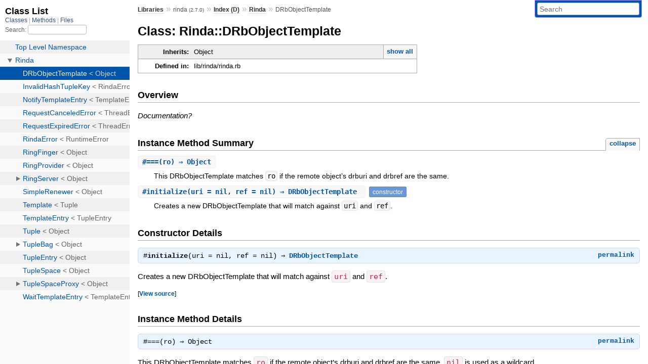

--- FILE ---
content_type: text/html; charset=utf-8
request_url: https://rubydoc.info/stdlib/rinda/2.7.0/Rinda/DRbObjectTemplate
body_size: 3445
content:
<!DOCTYPE html>
<html>
  <head>
        <title>RubyDoc.info: 
      
  Class: Rinda::DRbObjectTemplate
  
    – Documentation for rinda (2.7.0)
  
 – RubyDoc.info
</title>
<meta name="viewport" content="width=device-width, initial-scale=1.0">
<meta name="description" content="Documenting RubyGems, Stdlib, and GitHub Projects" />
  <meta name="robots" content="index, follow">
  <link rel="canonical" href="https://rubydoc.info/stdlib/rinda/2.7.0/Rinda/DRbObjectTemplate">
  <meta property="og:title" content="RubyDoc.info: 
      
  Class: Rinda::DRbObjectTemplate
  
    – Documentation for rinda (2.7.0)
  
 – RubyDoc.info
">
  <meta property="og:description" content="Documenting RubyGems, Stdlib, and GitHub Projects">
  <meta property="og:image" content="https://rubydoc.info/favicon.ico">
  <meta property="og:url" content="https://rubydoc.info/stdlib/rinda/2.7.0/Rinda/DRbObjectTemplate">
  <meta property="og:type" content="website">

    
      <link rel="icon" href="/favicon.ico" type="image/png">
      <link rel="apple-touch-icon" href="/favicon.ico">
      <script type="importmap" data-turbo-track="reload">{
  "imports": {
    "application": "/assets/application-524bab28.js",
    "yard": "/assets/yard-781b1814.js",
    "@hotwired/turbo-rails": "/assets/turbo.min-1c2d4fbe.js",
    "@hotwired/stimulus": "/assets/stimulus.min-4b1e420e.js",
    "@hotwired/stimulus-loading": "/assets/stimulus-loading-1fc53fe7.js",
    "controllers/application": "/assets/controllers/application-3affb389.js",
    "controllers": "/assets/controllers/index-ee64e1f1.js",
    "controllers/modal_controller": "/assets/controllers/modal_controller-b70d9f9e.js",
    "controllers/path_rewriter_controller": "/assets/controllers/path_rewriter_controller-608cb111.js",
    "controllers/path_saver_controller": "/assets/controllers/path_saver_controller-8ac37b05.js",
    "controllers/rewrite_link_controller": "/assets/controllers/rewrite_link_controller-0d0815e7.js"
  }
}</script>
<link rel="modulepreload" href="/assets/application-524bab28.js">
<link rel="modulepreload" href="/assets/yard-781b1814.js">
<link rel="modulepreload" href="/assets/turbo.min-1c2d4fbe.js">
<link rel="modulepreload" href="/assets/stimulus.min-4b1e420e.js">
<link rel="modulepreload" href="/assets/stimulus-loading-1fc53fe7.js">
<link rel="modulepreload" href="/assets/controllers/application-3affb389.js">
<link rel="modulepreload" href="/assets/controllers/index-ee64e1f1.js">
<link rel="modulepreload" href="/assets/controllers/modal_controller-b70d9f9e.js">
<link rel="modulepreload" href="/assets/controllers/path_rewriter_controller-608cb111.js">
<link rel="modulepreload" href="/assets/controllers/path_saver_controller-8ac37b05.js">
<link rel="modulepreload" href="/assets/controllers/rewrite_link_controller-0d0815e7.js">
<script type="e2a8960cacc3454bb5d25a91-module">import "yard"</script>
      <link rel="stylesheet" href="/assets/css/style.css" type="text/css" media="screen" charset="utf-8" />
      <link rel="stylesheet" href="/assets/css/custom.css" type="text/css" media="screen" charset="utf-8" />
    <link rel="stylesheet" href="/assets/css/common.css" type="text/css" media="screen" charset="utf-8" />
      <!-- Google tag (gtag.js) -->
  <script async src="https://www.googletagmanager.com/gtag/js?id=G-DKFNF5C40V" type="e2a8960cacc3454bb5d25a91-text/javascript"></script>
  <script type="e2a8960cacc3454bb5d25a91-text/javascript">
    window.dataLayer = window.dataLayer || [];
    if (window.gtag) {
      setTimeout(() => {
        gtag('event', 'page_view', {
          page_title: document.title,
          page_location: window.location.href,
        });
      }, 1000);
    } else {
      function gtag(){dataLayer.push(arguments);}
      gtag('consent', 'update', {
      'ad_user_data': 'denied',
      'ad_personalization': 'denied',
      'ad_storage': 'denied',
      'analytics_storage': 'denied'
      });
      gtag('js', new Date());
      gtag('config', 'G-DKFNF5C40V');
    }
  </script>

  </head>
  <body>
    
<script type="e2a8960cacc3454bb5d25a91-text/javascript">
  window.yard_library_name = 'rinda';
  window.yard_library_version = '2.7.0';
</script>

  <link rel="stylesheet" href="/static/stdlib/rinda/2.7.0/css/style.css?1768592835" type="text/css" />

  <link rel="stylesheet" href="/static/stdlib/rinda/2.7.0/css/common.css?1768592835" type="text/css" />

  <link rel="stylesheet" href="/static/stdlib/rinda/2.7.0/css/custom.css?1768592835" type="text/css" />

<script type="e2a8960cacc3454bb5d25a91-text/javascript" charset="utf-8">
  pathId = "Rinda::DRbObjectTemplate"
  relpath = '/';
  docsPrefix = '/stdlib/rinda/2.7.0';
  listPrefix = '/list/stdlib/rinda/2.7.0';
  searchPrefix = '/search/stdlib/rinda/2.7.0';
</script>


  <script type="e2a8960cacc3454bb5d25a91-text/javascript" charset="utf-8" src="/static/stdlib/rinda/2.7.0/js/jquery.js?1768592835"></script>

  <script type="e2a8960cacc3454bb5d25a91-text/javascript" charset="utf-8" src="/static/stdlib/rinda/2.7.0/js/app.js?1768592835"></script>

  <script type="e2a8960cacc3454bb5d25a91-text/javascript" charset="utf-8" src="/static/stdlib/rinda/2.7.0/js/autocomplete.js?1768592835"></script>

  <script type="e2a8960cacc3454bb5d25a91-text/javascript" charset="utf-8" src="/static/stdlib/rinda/2.7.0/js/rubydoc_custom.js?1746321791"></script>

<div class="nav_wrap">
  <iframe id="nav" src="/list/stdlib/rinda/2.7.0/class?1"></iframe>
  <div id="resizer"></div>
</div>
<div id="main" tabindex="-1">
  <div id="header">
    <form class="search" method="get" action="/search/stdlib/rinda/2.7.0">
  <input name="q" type="search" placeholder="Search" id="search_box" size="30" value="" />
</form>
<script type="e2a8960cacc3454bb5d25a91-text/javascript" charset="utf-8">
  $(function() {
    $('#search_box').autocomplete($('#search_box').parent().attr('action'), {
      width: 200,
      formatItem: function(item) {
        var values = item[0].split(",");
        return values[0] + (values[1] == '' ? "" : " <small>(" + values[1] + ")</small>");
      }
    }).result(function(event, item) {
      var values = item[0].split(",")
      $('#search_box').val(values[1]);
      location.href = values[3];
      return false;
    });
  });
</script>

<div id="menu">
  
    <a href="/stdlib" target="_top">Libraries</a> &raquo;
    <span class="title">rinda <small>(2.7.0)</small></span>
  
  
    &raquo;
    <a href="/stdlib/rinda/2.7.0/index">Index (D)</a> &raquo;
    <span class='title'><span class='object_link'><a href="/stdlib/rinda/2.7.0/Rinda" title="Rinda (module)">Rinda</a></span></span>
     &raquo; 
    <span class='title'>DRbObjectTemplate</span>
  
</div>

    <div id="search">
  
    <a class="full_list_link" id="class_list_link"
        href="/list/stdlib/rinda/2.7.0/class">

        <svg width="24" height="24">
          <rect x="0" y="4" width="24" height="4" rx="1" ry="1"></rect>
          <rect x="0" y="12" width="24" height="4" rx="1" ry="1"></rect>
          <rect x="0" y="20" width="24" height="4" rx="1" ry="1"></rect>
        </svg>
    </a>
  
</div>
    <div class="clear"></div>
  </div>
  <div id="content"><h1>Class: Rinda::DRbObjectTemplate
  
  
  
</h1>
<div class="box_info">
  
  <dl>
    <dt>Inherits:</dt>
    <dd>
      <span class="inheritName">Object</span>
      
        <ul class="fullTree">
          <li>Object</li>
          
            <li class="next">Rinda::DRbObjectTemplate</li>
          
        </ul>
        <a href="#" class="inheritanceTree">show all</a>
      
    </dd>
  </dl>
  

  
  
  
  
  

  

  
  <dl>
    <dt>Defined in:</dt>
    <dd>lib/rinda/rinda.rb</dd>
  </dl>
  
</div>

<h2>Overview</h2><div class="docstring">
  <div class="discussion">
    
<p><em>Documentation?</em></p>


  </div>
</div>
<div class="tags">
  

</div>






  
    <h2>
      Instance Method Summary
      <small><a href="#" class="summary_toggle">collapse</a></small>
    </h2>

    <ul class="summary">
      
        <li class="public ">
  <span class="summary_signature">
    
      <a href="/stdlib/rinda/2.7.0/Rinda/DRbObjectTemplate#===-instance_method" title="#=== (instance method)">#<strong>===</strong>(ro)  &#x21d2; Object </a>
    

    
  </span>
  
  
  
  
  
  
  

  
    <span class="summary_desc"><div class='inline'>
<p>This DRbObjectTemplate matches <code>ro</code> if the remote object’s drburi and drbref are the same.</p>
</div></span>
  
</li>

      
        <li class="public ">
  <span class="summary_signature">
    
      <a href="/stdlib/rinda/2.7.0/Rinda/DRbObjectTemplate#initialize-instance_method" title="#initialize (instance method)">#<strong>initialize</strong>(uri = nil, ref = nil)  &#x21d2; DRbObjectTemplate </a>
    

    
  </span>
  
  
    <span class="note title constructor">constructor</span>
  
  
  
  
  
  

  
    <span class="summary_desc"><div class='inline'>
<p>Creates a new DRbObjectTemplate that will match against <code>uri</code> and <code>ref</code>.</p>
</div></span>
  
</li>

      
    </ul>
  

<div id="constructor_details" class="method_details_list">
  <h2>Constructor Details</h2>
  
    <div class="method_details first">
  <h3 class="signature first" id="initialize-instance_method">
  
    #<strong>initialize</strong>(uri = nil, ref = nil)  &#x21d2; <tt><span class='object_link'><a href="/stdlib/rinda/2.7.0/Rinda/DRbObjectTemplate" title="Rinda::DRbObjectTemplate (class)">DRbObjectTemplate</a></span></tt> 
  

  

  
</h3><script type="e2a8960cacc3454bb5d25a91-text/javascript">
$(document.getElementById("initialize-instance_method")).prepend(
  '<a class="permalink" href="/stdlib/rinda/2.7.0/Rinda%2FDRbObjectTemplate:initialize">permalink</a>');
</script>
<div class="docstring">
  <div class="discussion">
    
<p>Creates a new DRbObjectTemplate that will match against <code>uri</code> and <code>ref</code>.</p>


  </div>
</div>
<div class="tags">
  

</div><table class="source_code">
  <tr>
    <td>
      <pre class="lines">


183
184
185
186</pre>
    </td>
    <td>
      <pre class="code"><span class="info file"># File 'lib/rinda/rinda.rb', line 183</span>

<span class='rubyid_def def kw'>def</span> <span class='rubyid_initialize identifier id'>initialize</span><span class='lparen token'>(</span><span class='rubyid_uri identifier id'>uri</span><span class='assign token'>=</span><span class='rubyid_nil nil kw'>nil</span><span class='comma token'>,</span> <span class='rubyid_ref identifier id'>ref</span><span class='assign token'>=</span><span class='rubyid_nil nil kw'>nil</span><span class='rparen token'>)</span>
  <span class='rubyid_@drb_uri ivar id'>@drb_uri</span> <span class='assign token'>=</span> <span class='rubyid_uri identifier id'>uri</span>
  <span class='rubyid_@drb_ref ivar id'>@drb_ref</span> <span class='assign token'>=</span> <span class='rubyid_ref identifier id'>ref</span>
<span class='rubyid_end end kw'>end</span>
</pre>
    </td>
  </tr>
</table>
</div>
  
</div>


  <div id="instance_method_details" class="method_details_list">
    <h2>Instance Method Details</h2>

    
      <div class="method_details first">
  <h3 class="signature first" id="===-instance_method">
  
    #<strong>===</strong>(ro)  &#x21d2; <tt>Object</tt> 
  

  

  
</h3><script type="e2a8960cacc3454bb5d25a91-text/javascript">
$(document.getElementById("===-instance_method")).prepend(
  '<a class="permalink" href="/stdlib/rinda/2.7.0/Rinda%2FDRbObjectTemplate:===">permalink</a>');
</script>
<div class="docstring">
  <div class="discussion">
    
<p>This DRbObjectTemplate matches <code>ro</code> if the remote object’s drburi and drbref are the same.  <code>nil</code> is used as a wildcard.</p>


  </div>
</div>
<div class="tags">
  

</div><table class="source_code">
  <tr>
    <td>
      <pre class="lines">


192
193
194
195
196
197
198
199
200
201</pre>
    </td>
    <td>
      <pre class="code"><span class="info file"># File 'lib/rinda/rinda.rb', line 192</span>

<span class='rubyid_def def kw'>def</span> <span class='eqq op'>===</span><span class='lparen token'>(</span><span class='rubyid_ro identifier id'>ro</span><span class='rparen token'>)</span>
  <span class='rubyid_return return kw'>return</span> <span class='rubyid_true true kw'>true</span> <span class='rubyid_if if_mod kw'>if</span> <span class='rubyid_super super kw'>super</span><span class='lparen token'>(</span><span class='rubyid_ro identifier id'>ro</span><span class='rparen token'>)</span>
  <span class='rubyid_unless unless kw'>unless</span> <span class='rubyid_@drb_uri ivar id'>@drb_uri</span><span class='dot token'>.</span><span class='rubyid_nil? fid id'>nil?</span>
    <span class='rubyid_return return kw'>return</span> <span class='rubyid_false false kw'>false</span> <span class='rubyid_unless unless_mod kw'>unless</span> <span class='lparen token'>(</span><span class='rubyid_@drb_uri ivar id'>@drb_uri</span> <span class='eqq op'>===</span> <span class='rubyid_ro identifier id'>ro</span><span class='dot token'>.</span><span class='rubyid___drburi identifier id'>__drburi</span> <span class='rubyid_rescue rescue kw'>rescue</span> <span class='rubyid_false false kw'>false</span><span class='rparen token'>)</span>
  <span class='rubyid_end end kw'>end</span>
  <span class='rubyid_unless unless kw'>unless</span> <span class='rubyid_@drb_ref ivar id'>@drb_ref</span><span class='dot token'>.</span><span class='rubyid_nil? fid id'>nil?</span>
    <span class='rubyid_return return kw'>return</span> <span class='rubyid_false false kw'>false</span> <span class='rubyid_unless unless_mod kw'>unless</span> <span class='lparen token'>(</span><span class='rubyid_@drb_ref ivar id'>@drb_ref</span> <span class='eqq op'>===</span> <span class='rubyid_ro identifier id'>ro</span><span class='dot token'>.</span><span class='rubyid___drbref identifier id'>__drbref</span> <span class='rubyid_rescue rescue kw'>rescue</span> <span class='rubyid_false false kw'>false</span><span class='rparen token'>)</span>
  <span class='rubyid_end end kw'>end</span>
  <span class='rubyid_true true kw'>true</span>
<span class='rubyid_end end kw'>end</span>
</pre>
    </td>
  </tr>
</table>
</div>
    
  </div>

</div>
  <div id="footer">
  Generated on Wed Jan 21 10:45:59 2026 by
  <a href="https://yardoc.org" title="Yay! A Ruby Documentation Tool" target="_parent">yard</a>
  0.9.38 (ruby-3.4.3).
</div>

</div>


  <script src="/cdn-cgi/scripts/7d0fa10a/cloudflare-static/rocket-loader.min.js" data-cf-settings="e2a8960cacc3454bb5d25a91-|49" defer></script><script defer src="https://static.cloudflareinsights.com/beacon.min.js/vcd15cbe7772f49c399c6a5babf22c1241717689176015" integrity="sha512-ZpsOmlRQV6y907TI0dKBHq9Md29nnaEIPlkf84rnaERnq6zvWvPUqr2ft8M1aS28oN72PdrCzSjY4U6VaAw1EQ==" data-cf-beacon='{"version":"2024.11.0","token":"9f9e821d93554a138f3a1020b738c77e","r":1,"server_timing":{"name":{"cfCacheStatus":true,"cfEdge":true,"cfExtPri":true,"cfL4":true,"cfOrigin":true,"cfSpeedBrain":true},"location_startswith":null}}' crossorigin="anonymous"></script>
</body>
</html>


--- FILE ---
content_type: text/html; charset=utf-8
request_url: https://rubydoc.info/list/stdlib/rinda/2.7.0/class?1
body_size: 1601
content:
<!DOCTYPE html>
<html>
  <head>
        <title>RubyDoc.info: 
      Class List – RubyDoc.info
</title>
<meta name="viewport" content="width=device-width, initial-scale=1.0">
<meta name="description" content="Documenting RubyGems, Stdlib, and GitHub Projects" />
  <meta name="robots" content="index, follow">
  <link rel="canonical" href="https://rubydoc.info/list/stdlib/rinda/2.7.0/class?1">
  <meta property="og:title" content="RubyDoc.info: 
      Class List – RubyDoc.info
">
  <meta property="og:description" content="Documenting RubyGems, Stdlib, and GitHub Projects">
  <meta property="og:image" content="https://rubydoc.info/favicon.ico?1">
  <meta property="og:url" content="https://rubydoc.info/list/stdlib/rinda/2.7.0/class?1">
  <meta property="og:type" content="website">

    
      <link rel="stylesheet" href="/assets/css/full_list.css" type="text/css" media="screen" charset="utf-8" />
    <link rel="stylesheet" href="/assets/css/common.css" type="text/css" media="screen" charset="utf-8" />
      <!-- Google tag (gtag.js) -->
  <script async src="https://www.googletagmanager.com/gtag/js?id=G-DKFNF5C40V" type="ba2febf7cc44f0c123d05ea7-text/javascript"></script>
  <script type="ba2febf7cc44f0c123d05ea7-text/javascript">
    window.dataLayer = window.dataLayer || [];
    if (window.gtag) {
      setTimeout(() => {
        gtag('event', 'page_view', {
          page_title: document.title,
          page_location: window.location.href,
        });
      }, 1000);
    } else {
      function gtag(){dataLayer.push(arguments);}
      gtag('consent', 'update', {
      'ad_user_data': 'denied',
      'ad_personalization': 'denied',
      'ad_storage': 'denied',
      'analytics_storage': 'denied'
      });
      gtag('js', new Date());
      gtag('config', 'G-DKFNF5C40V');
    }
  </script>

  </head>
  <body>
    

  <link rel="stylesheet" href="/static/stdlib/rinda/2.7.0/css/full_list.css?1768592835" type="text/css" media="screen" />

  <link rel="stylesheet" href="/static/stdlib/rinda/2.7.0/css/common.css?1768592835" type="text/css" media="screen" />


  <script type="ba2febf7cc44f0c123d05ea7-text/javascript" charset="utf-8" src="/static/stdlib/rinda/2.7.0/js/jquery.js?1768592835"></script>

  <script type="ba2febf7cc44f0c123d05ea7-text/javascript" charset="utf-8" src="/static/stdlib/rinda/2.7.0/js/full_list.js?1768592835"></script>

<base id="base_target" target="_parent" />
<div id="content">
  <div class="fixed_header">
    <h1 id="full_list_header">Class List</h1>
    <div id="full_list_nav">
      
        <span><a target="_self" href="/list/stdlib/rinda/2.7.0/class">
            Classes
          </a></span>
      
        <span><a target="_self" href="/list/stdlib/rinda/2.7.0/method">
            Methods
          </a></span>
      
        <span><a target="_self" href="/list/stdlib/rinda/2.7.0/file">
            Files
          </a></span>
      
    </div>
    <div id="search">
      <label for="search-class">Search:</label>
      <input id="search-class" type="text" />
    </div>
  </div>
  <ul id="full_list" class="class">
    <li id="object_" class="odd"><div class="item" style="padding-left:30px"><span class='object_link'><a href="/stdlib/rinda/2.7.0/toplevel" title="Top Level Namespace (root)">Top Level Namespace</a></span></div></li>
<li id='object_Rinda' class='even'><div class='item' style='padding-left:30px'><a tabindex='0' class='toggle' role='button' aria-label='Rinda child nodes' aria-expanded='false' aria-controls='object_Rinda'></a> <span class='object_link'><a href="/stdlib/rinda/2.7.0/Rinda" title="Rinda (module)">Rinda</a></span><small class='search_info'>Top Level Namespace</small></div><div aria-labelledby='object_Rinda'><ul><li id='object_Rinda::DRbObjectTemplate' class='collapsed odd'><div class='item' style='padding-left:45px'><span class='object_link'><a href="/stdlib/rinda/2.7.0/Rinda/DRbObjectTemplate" title="Rinda::DRbObjectTemplate (class)">DRbObjectTemplate</a></span> &lt; Object<small class='search_info'>Rinda</small></div></li><li id='object_Rinda::InvalidHashTupleKey' class='collapsed even'><div class='item' style='padding-left:45px'><span class='object_link'><a href="/stdlib/rinda/2.7.0/Rinda/InvalidHashTupleKey" title="Rinda::InvalidHashTupleKey (class)">InvalidHashTupleKey</a></span> &lt; RindaError<small class='search_info'>Rinda</small></div></li><li id='object_Rinda::NotifyTemplateEntry' class='collapsed odd'><div class='item' style='padding-left:45px'><span class='object_link'><a href="/stdlib/rinda/2.7.0/Rinda/NotifyTemplateEntry" title="Rinda::NotifyTemplateEntry (class)">NotifyTemplateEntry</a></span> &lt; TemplateEntry<small class='search_info'>Rinda</small></div></li><li id='object_Rinda::RequestCanceledError' class='collapsed even'><div class='item' style='padding-left:45px'><span class='object_link'><a href="/stdlib/rinda/2.7.0/Rinda/RequestCanceledError" title="Rinda::RequestCanceledError (class)">RequestCanceledError</a></span> &lt; ThreadError<small class='search_info'>Rinda</small></div></li><li id='object_Rinda::RequestExpiredError' class='collapsed odd'><div class='item' style='padding-left:45px'><span class='object_link'><a href="/stdlib/rinda/2.7.0/Rinda/RequestExpiredError" title="Rinda::RequestExpiredError (class)">RequestExpiredError</a></span> &lt; ThreadError<small class='search_info'>Rinda</small></div></li><li id='object_Rinda::RindaError' class='collapsed even'><div class='item' style='padding-left:45px'><span class='object_link'><a href="/stdlib/rinda/2.7.0/Rinda/RindaError" title="Rinda::RindaError (class)">RindaError</a></span> &lt; RuntimeError<small class='search_info'>Rinda</small></div></li><li id='object_Rinda::RingFinger' class='collapsed odd'><div class='item' style='padding-left:45px'><span class='object_link'><a href="/stdlib/rinda/2.7.0/Rinda/RingFinger" title="Rinda::RingFinger (class)">RingFinger</a></span> &lt; Object<small class='search_info'>Rinda</small></div></li><li id='object_Rinda::RingProvider' class='collapsed even'><div class='item' style='padding-left:45px'><span class='object_link'><a href="/stdlib/rinda/2.7.0/Rinda/RingProvider" title="Rinda::RingProvider (class)">RingProvider</a></span> &lt; Object<small class='search_info'>Rinda</small></div></li><li id='object_Rinda::RingServer' class='collapsed odd'><div class='item' style='padding-left:45px'><a tabindex='0' class='toggle' role='button' aria-label='RingServer child nodes' aria-expanded='false' aria-controls='object_Rinda::RingServer'></a> <span class='object_link'><a href="/stdlib/rinda/2.7.0/Rinda/RingServer" title="Rinda::RingServer (class)">RingServer</a></span> &lt; Object<small class='search_info'>Rinda</small></div><div aria-labelledby='object_Rinda::RingServer'><ul><li id='object_Rinda::RingServer::Renewer' class='collapsed'><div class='item' style='padding-left:60px'><span class='object_link'><a href="/stdlib/rinda/2.7.0/Rinda/RingServer/Renewer" title="Rinda::RingServer::Renewer (class)">Renewer</a></span> &lt; Object<small class='search_info'>Rinda::RingServer</small></div></li></ul></div></li><li id='object_Rinda::SimpleRenewer' class='collapsed even'><div class='item' style='padding-left:45px'><span class='object_link'><a href="/stdlib/rinda/2.7.0/Rinda/SimpleRenewer" title="Rinda::SimpleRenewer (class)">SimpleRenewer</a></span> &lt; Object<small class='search_info'>Rinda</small></div></li><li id='object_Rinda::Template' class='collapsed odd'><div class='item' style='padding-left:45px'><span class='object_link'><a href="/stdlib/rinda/2.7.0/Rinda/Template" title="Rinda::Template (class)">Template</a></span> &lt; Tuple<small class='search_info'>Rinda</small></div></li><li id='object_Rinda::TemplateEntry' class='collapsed even'><div class='item' style='padding-left:45px'><span class='object_link'><a href="/stdlib/rinda/2.7.0/Rinda/TemplateEntry" title="Rinda::TemplateEntry (class)">TemplateEntry</a></span> &lt; TupleEntry<small class='search_info'>Rinda</small></div></li><li id='object_Rinda::Tuple' class='collapsed odd'><div class='item' style='padding-left:45px'><span class='object_link'><a href="/stdlib/rinda/2.7.0/Rinda/Tuple" title="Rinda::Tuple (class)">Tuple</a></span> &lt; Object<small class='search_info'>Rinda</small></div></li><li id='object_Rinda::TupleBag' class='collapsed even'><div class='item' style='padding-left:45px'><a tabindex='0' class='toggle' role='button' aria-label='TupleBag child nodes' aria-expanded='false' aria-controls='object_Rinda::TupleBag'></a> <span class='object_link'><a href="/stdlib/rinda/2.7.0/Rinda/TupleBag" title="Rinda::TupleBag (class)">TupleBag</a></span> &lt; Object<small class='search_info'>Rinda</small></div><div aria-labelledby='object_Rinda::TupleBag'><ul><li id='object_Rinda::TupleBag::TupleBin' class='collapsed'><div class='item' style='padding-left:60px'><span class='object_link'><a href="/stdlib/rinda/2.7.0/Rinda/TupleBag/TupleBin" title="Rinda::TupleBag::TupleBin (class)">TupleBin</a></span> &lt; Object<small class='search_info'>Rinda::TupleBag</small></div></li></ul></div></li><li id='object_Rinda::TupleEntry' class='collapsed odd'><div class='item' style='padding-left:45px'><span class='object_link'><a href="/stdlib/rinda/2.7.0/Rinda/TupleEntry" title="Rinda::TupleEntry (class)">TupleEntry</a></span> &lt; Object<small class='search_info'>Rinda</small></div></li><li id='object_Rinda::TupleSpace' class='collapsed even'><div class='item' style='padding-left:45px'><span class='object_link'><a href="/stdlib/rinda/2.7.0/Rinda/TupleSpace" title="Rinda::TupleSpace (class)">TupleSpace</a></span> &lt; Object<small class='search_info'>Rinda</small></div></li><li id='object_Rinda::TupleSpaceProxy' class='collapsed odd'><div class='item' style='padding-left:45px'><a tabindex='0' class='toggle' role='button' aria-label='TupleSpaceProxy child nodes' aria-expanded='false' aria-controls='object_Rinda::TupleSpaceProxy'></a> <span class='object_link'><a href="/stdlib/rinda/2.7.0/Rinda/TupleSpaceProxy" title="Rinda::TupleSpaceProxy (class)">TupleSpaceProxy</a></span> &lt; Object<small class='search_info'>Rinda</small></div><div aria-labelledby='object_Rinda::TupleSpaceProxy'><ul><li id='object_Rinda::TupleSpaceProxy::Port' class='collapsed'><div class='item' style='padding-left:60px'><span class='object_link'><a href="/stdlib/rinda/2.7.0/Rinda/TupleSpaceProxy/Port" title="Rinda::TupleSpaceProxy::Port (class)">Port</a></span> &lt; Object<small class='search_info'>Rinda::TupleSpaceProxy</small></div></li></ul></div></li><li id='object_Rinda::WaitTemplateEntry' class='collapsed even'><div class='item' style='padding-left:45px'><span class='object_link'><a href="/stdlib/rinda/2.7.0/Rinda/WaitTemplateEntry" title="Rinda::WaitTemplateEntry (class)">WaitTemplateEntry</a></span> &lt; TemplateEntry<small class='search_info'>Rinda</small></div></li></ul></div></li>

  </ul>
</div>


  <script src="/cdn-cgi/scripts/7d0fa10a/cloudflare-static/rocket-loader.min.js" data-cf-settings="ba2febf7cc44f0c123d05ea7-|49" defer></script><script defer src="https://static.cloudflareinsights.com/beacon.min.js/vcd15cbe7772f49c399c6a5babf22c1241717689176015" integrity="sha512-ZpsOmlRQV6y907TI0dKBHq9Md29nnaEIPlkf84rnaERnq6zvWvPUqr2ft8M1aS28oN72PdrCzSjY4U6VaAw1EQ==" data-cf-beacon='{"version":"2024.11.0","token":"9f9e821d93554a138f3a1020b738c77e","r":1,"server_timing":{"name":{"cfCacheStatus":true,"cfEdge":true,"cfExtPri":true,"cfL4":true,"cfOrigin":true,"cfSpeedBrain":true},"location_startswith":null}}' crossorigin="anonymous"></script>
</body>
</html>
